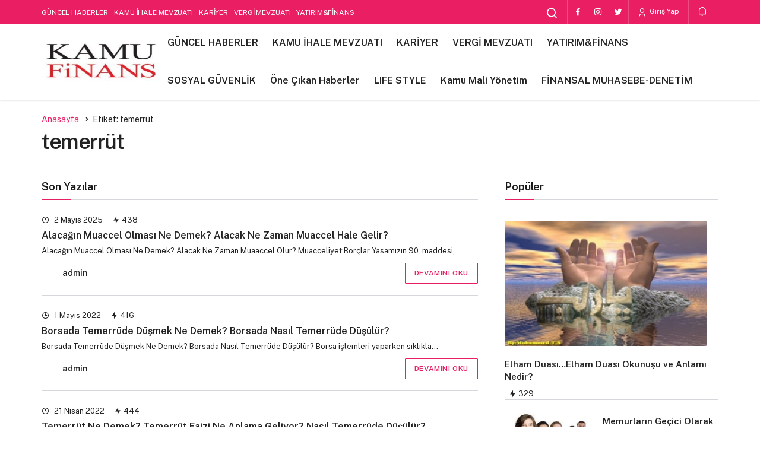

--- FILE ---
content_type: text/html; charset=UTF-8
request_url: https://www.kamufinans.com/tag/temerrut
body_size: 12090
content:
<!DOCTYPE html>
<html lang="tr" class="" >
<head>
	<link rel="profile" href="https://gmpg.org/xfn/11" />
	<link rel="pingback" href="https://www.kamufinans.com/xmlrpc.php" />
	<meta charset="UTF-8">
	<meta name="viewport" content="width=device-width, initial-scale=1, minimum-scale=1">

	<meta http-equiv="X-UA-Compatible" content="IE=edge">
		<meta name='robots' content='index, follow, max-image-preview:large, max-snippet:-1, max-video-preview:-1' />

		<!-- Preload Google Fonts for better performance -->
		<link rel="preconnect" href="https://fonts.googleapis.com">
		<link rel="preconnect" href="https://fonts.gstatic.com" crossorigin>
		<link rel="preload" href="https://fonts.googleapis.com/css2?family=Public+Sans:wght@400;500;600;700&display=swap" as="style" onload="this.onload=null;this.rel='stylesheet'">
		<noscript><link rel="stylesheet" href="https://fonts.googleapis.com/css2?family=Public+Sans:wght@400;500;600;700&display=swap"></noscript>

		
	<!-- This site is optimized with the Yoast SEO plugin v26.7 - https://yoast.com/wordpress/plugins/seo/ -->
	<title>temerrüt arşivleri - Kamunun Finans Haberleri Merkezi</title>
	<link rel="canonical" href="https://www.kamufinans.com/tag/temerrut" />
	<meta property="og:locale" content="tr_TR" />
	<meta property="og:type" content="article" />
	<meta property="og:title" content="temerrüt arşivleri - Kamunun Finans Haberleri Merkezi" />
	<meta property="og:url" content="https://www.kamufinans.com/tag/temerrut" />
	<meta property="og:site_name" content="Kamunun Finans Haberleri Merkezi" />
	<meta property="og:image" content="https://www.kamufinans.com/wp-content/uploads/2017/08/cropped-cropped-cropped-kamufinans-2.jpg" />
	<meta property="og:image:width" content="239" />
	<meta property="og:image:height" content="128" />
	<meta property="og:image:type" content="image/jpeg" />
	<meta name="twitter:card" content="summary_large_image" />
	<script type="application/ld+json" class="yoast-schema-graph">{"@context":"https://schema.org","@graph":[{"@type":"CollectionPage","@id":"https://www.kamufinans.com/tag/temerrut","url":"https://www.kamufinans.com/tag/temerrut","name":"temerrüt arşivleri - Kamunun Finans Haberleri Merkezi","isPartOf":{"@id":"https://www.kamufinans.com/#website"},"inLanguage":"tr"},{"@type":"WebSite","@id":"https://www.kamufinans.com/#website","url":"https://www.kamufinans.com/","name":"Kamu Finans","description":"Kamunun Finans Haberleri Merkezi","publisher":{"@id":"https://www.kamufinans.com/#organization"},"alternateName":"Kamufinans","potentialAction":[{"@type":"SearchAction","target":{"@type":"EntryPoint","urlTemplate":"https://www.kamufinans.com/?s={search_term_string}"},"query-input":{"@type":"PropertyValueSpecification","valueRequired":true,"valueName":"search_term_string"}}],"inLanguage":"tr"},{"@type":"Organization","@id":"https://www.kamufinans.com/#organization","name":"KamuFinans","url":"https://www.kamufinans.com/","logo":{"@type":"ImageObject","inLanguage":"tr","@id":"https://www.kamufinans.com/#/schema/logo/image/","url":"https://www.kamufinans.com/wp-content/uploads/2017/08/cropped-cropped-cropped-kamufinans-2.jpg","contentUrl":"https://www.kamufinans.com/wp-content/uploads/2017/08/cropped-cropped-cropped-kamufinans-2.jpg","width":239,"height":128,"caption":"KamuFinans"},"image":{"@id":"https://www.kamufinans.com/#/schema/logo/image/"},"sameAs":["https://www.facebook.com/Kamu-Finans-346926508803295/"]}]}</script>
	<!-- / Yoast SEO plugin. -->


<link rel='preload' as='font' href='https://www.kamufinans.com/wp-content/themes/geoit/assets/fonts/gi.woff?t=1642023351660' type='font/woff' crossorigin='anonymous' />
<link rel='preload' as='style' href='https://www.kamufinans.com/wp-content/themes/geoit/assets/css/front-end.min.css' />
<link rel='preload' as='image' href='https://www.kamufinans.com/wp-content/uploads/2017/08/cropped-cropped-cropped-kamufinans-2.jpg' />
<link rel='dns-prefetch' href='//stats.wp.com' />
<link rel='dns-prefetch' href='//s.gravatar.com' />
<link rel='dns-prefetch' href='//fonts.googleapis.com' />
<link rel='dns-prefetch' href='//fonts.gstatic.com' />
<link rel='dns-prefetch' href='//cdnjs.cloudflare.com' />
<link rel='dns-prefetch' href='//www.google-analytics.com' />
<link rel="alternate" type="application/rss+xml" title="Kamunun Finans Haberleri Merkezi &raquo; akışı" href="https://www.kamufinans.com/feed" />
<link rel="alternate" type="application/rss+xml" title="Kamunun Finans Haberleri Merkezi &raquo; yorum akışı" href="https://www.kamufinans.com/comments/feed" />
<link rel="alternate" type="application/rss+xml" title="Kamunun Finans Haberleri Merkezi &raquo; temerrüt etiket akışı" href="https://www.kamufinans.com/tag/temerrut/feed" />
<style id='wp-img-auto-sizes-contain-inline-css'>
img:is([sizes=auto i],[sizes^="auto," i]){contain-intrinsic-size:3000px 1500px}
/*# sourceURL=wp-img-auto-sizes-contain-inline-css */
</style>

<link rel='stylesheet' id='mediaelement-css' href='https://www.kamufinans.com/wp-includes/js/mediaelement/mediaelementplayer-legacy.min.css' media='all' />
<link rel='stylesheet' id='wp-mediaelement-css' href='https://www.kamufinans.com/wp-includes/js/mediaelement/wp-mediaelement.min.css' media='all' />
<style id='jetpack-sharing-buttons-style-inline-css'>
.jetpack-sharing-buttons__services-list{display:flex;flex-direction:row;flex-wrap:wrap;gap:0;list-style-type:none;margin:5px;padding:0}.jetpack-sharing-buttons__services-list.has-small-icon-size{font-size:12px}.jetpack-sharing-buttons__services-list.has-normal-icon-size{font-size:16px}.jetpack-sharing-buttons__services-list.has-large-icon-size{font-size:24px}.jetpack-sharing-buttons__services-list.has-huge-icon-size{font-size:36px}@media print{.jetpack-sharing-buttons__services-list{display:none!important}}.editor-styles-wrapper .wp-block-jetpack-sharing-buttons{gap:0;padding-inline-start:0}ul.jetpack-sharing-buttons__services-list.has-background{padding:1.25em 2.375em}
/*# sourceURL=https://www.kamufinans.com/wp-content/plugins/jetpack/_inc/blocks/sharing-buttons/view.css */
</style>
<link rel='stylesheet' id='gn-frontend-gnfollow-style-css' href='https://www.kamufinans.com/wp-content/plugins/gn-publisher/assets/css/gn-frontend-gnfollow.min.css' media='all' />
<link rel='stylesheet' id='geoit-front-end-css' href='https://www.kamufinans.com/wp-content/themes/geoit/assets/css/front-end.min.css' media='all' />
<style id='geoit-front-end-inline-css'>
 #wrapper{min-height:100vh;display:flex;flex-direction:column;overflow:hidden;overflow:clip}#inner-wrap{flex:1 0 auto}:root, .dark-mode{--theme_shadow:none;--dark3:transparent !important;--dark2:transparent !important}.widget, .kan_vc_block, #tab-menu .tabs, .tab_menu_comments, .register-frontend, .blog-big-group, .carousel__item, .carousel__image, .box-sd, .post-list-group, .masonry, .content__post, #load-more-posts-button-wrapper, .woocommerce ul.products li.product, .woocommerce-page ul.products li.product, .carousel-style-1-c, .geo-author-profile-widget-inner, .content__recent-posts--group .uck-card, .geoit-comments-show button, #footer, .content__title .uckan-btn, .kan_wrapper .widget .widgettitle, .geo_homepage_1col .col-1,.page_description, .geoit-block-flat, .geo_post-submit-left,.geo_post-submit-right, .geo_post-submit-full, .geo_users_list, .geoit-block-flat.geoit_author_box, .content_post_add{background-color:transparent}.col-group .uck-card--col_right{border:0 !important;padding:20px 20px 0 !important}.slider-style-5 .carousel__item, #load-more-posts-button-wrapper{border:0}.geo-author-profile-widget-inner, .kqa-load-more{margin:0}#footer.light-mode{border-top:1px solid var(--theme_border2)}.uck-card-grid3{border-top:0;padding:20px !important}.kqa_block, .sidebar .widget-social-accounts, .content .widget-social-accounts{padding:0 !important}.col-1 .uck-card--col_top, .sidebar .geo__item, .kan_vc_sidebar .geo__item, .kan_col_1e3 .geo__item, .kqa-page{padding-top:0 !important}.masonry .uck-card, .uck-card--col_left{padding-bottom:0}.uck-card-big{padding-left:0;padding-right:0;padding-bottom:0}.uck-card-timeline-right{width:calc(100% - 100px);margin-left:100px}.masonry, .uckan-card-big{width:auto;padding:0;margin-left:-15px;margin-right:-15px}.kan_col_1e3 .uckan-card-big{margin:15px 0 0}.sidebar .slider-style-2 .carousel__content, .kan_vc_block.kan_col_1e3 .carousel__content{left:2em;right:2em}@media (max-width:768px){.carousel-style-1-da .kan_col_item{padding-left:0;padding-right:0}}.woocommerce ul.products li.product, .woocommerce-page ul.products li.product, .kqa-page, .widget ul.products, .sidebar .geo__item, .kan_vc_sidebar .geo__item, .kan_col_1e3 .geo__item, .carousel-style-1-e .uck-card--content, .slider-style-5 .carousel__content, .navigation.pagination, .col-group .uck-card--col_right, .widget-homepage .geo__item, .col-1 .uck-card--col_top, .mailchimp_subsribe, .uck-card-list, .block_title_style-2 .uckan-btn, .block_title_style-3 .uckan-btn, .widget>*, .uck-card--col_right, .geoit_has-login, .content-header-meta, .content__post--article, .single-post #content .mailchimp_subsribe, .geoit_author_box_content, .page_description, .widget > ul > li, .widget_display_stats dt, .content__post--top, .geo-author-profile-widget-inner, .geoit-dashboard-card{padding-left:0 !important;padding-right:0 !important}.uck-card--col_left, .uck-card--col_right2 .uck-card--content{padding-left:0 !important}@media (min-width:768px){.content--page, .content__single, .slider-style-5 .carousel__content{padding-right:2em !important}}.geoit-profile-card{border:1px solid var(--theme_border2)}.content__title .uckan-btn:before, .kan_wrapper .widget .widgettitle:before, .footer__title .headline:before{left:0}.content__title .uckan-btn, .kan_wrapper .widget .widgettitle{padding-left:20px}:root{--theme_radius:1px;--theme_radius2:1px}.geo_homepage_1col{overflow:unset;border-radius:0 !important}:root{--theme_font:Public Sans, sans-serif;--theme_font_2:Public Sans, sans-serif}:root{--theme_color:#e91e63}.widget .content__title .uckan-btn, .kan_vc_block .content__title .uckan-btn, .kan_wrapper.wpb_wrapper .content__title .uckan-btn, .kan_wrapper .widget .widgettitle, #tab-menu .tabs, .content__recent-posts--group .content__title .uckan-btn{font-size:18px;text-transform:none}.header__top .geo-switch-button{margin:auto 1em}.header__top, .header__top .header__top--left, .header__top .ticker, .header__top .header__top--right, .header-one .geo-header-line{height:40px !important}.header__top, .header__top .header__top--left, .header__top .ticker, .header__top .header__top--right{line-height:40px !important}.header__bottom--menu .header__bottom--link{font-size:16px;text-transform:none}.header__bottom--menu .sub-menu li a{color:#000000 !important}.header__bottom .sub-menu .menu-item svg{fill:#000000 !important}.header__bottom--menu .sub-menu li a.current-menu-item{color:#000000 !important}.header__bottom .sub-menu .menu-item svg{fill:#000000 !important}.header__bottom--menu .sub-menu li:hover a{color:#000000 !important}.header__bottom .sub-menu .menu-item svg{fill:#000000 !important}@media screen and (min-width:768px){.content .carousel__content .headline,.widget>ul>li,.uck-card-grid4 .headline, .uck-card .headline,.vc_grid-item h4, .content .kqa-question-list-item .headline a,.headline, .kqa-question-list-content .headline, .widget .uck-card--col_right .headline, .uck-card-big .headline, .uck-card-list.uck-card .headline, .kan_col_3e3 .uck-card--col_right .headline, .kan_col_1e3 .uck-card--col_right .headline{font-size:16px}}@media screen and (min-width:768px){.sidebar .headline, .sidebar .widget>ul>li,.kan_vc_sidebar .headline, .kan_vc_sidebar ul>li, .sidebar .kqa-question-list-content .headline, .sidebar .carousel__content .headline,.sidebar .kqa-question-list-item .headline a, .kan_vc_sidebar .vc_grid-item h4, .sidebar .uck-card--col_right .headline, .sidebar .uck-card--col_right .headline, .sidebar .geoit-popular-post-content .headline, .kan_vc_sidebar .geoit-popular-post-content .headline{font-size:15px}}
/*# sourceURL=geoit-front-end-inline-css */
</style>
<link rel='stylesheet' id='geoit-vc-css' href='https://www.kamufinans.com/wp-content/themes/geoit/assets/css/geoit-builder.min.css' media='all' />
<link rel='stylesheet' id='elementor-frontend-css' href='https://www.kamufinans.com/wp-content/plugins/elementor/assets/css/frontend.min.css' media='all' />
<link rel='stylesheet' id='elementor-post-2945503-css' href='https://www.kamufinans.com/wp-content/uploads/elementor/css/post-2945503.css' media='all' />
<link rel='stylesheet' id='font-awesome-css' href='https://www.kamufinans.com/wp-content/plugins/elementor/assets/lib/font-awesome/css/font-awesome.min.css' media='all' />
<link rel='stylesheet' id='elementor-post-893-css' href='https://www.kamufinans.com/wp-content/uploads/elementor/css/post-893.css' media='all' />
<script src="https://www.kamufinans.com/wp-includes/js/jquery/jquery.min.js" id="jquery-core-js"></script>
<script></script><link rel="https://api.w.org/" href="https://www.kamufinans.com/wp-json/" /><link rel="alternate" title="JSON" type="application/json" href="https://www.kamufinans.com/wp-json/wp/v2/tags/6820" /><meta name="generator" content="WordPress 6.9" />
	<style>img#wpstats{display:none}</style>
		 <meta name="description" content="Kamunun Finans Haberleri Merkezi" />				<script id="geoit-archive-schema" type='application/ld+json'>{"@context":"http:\/\/schema.org","@type":"WebPage","description":"","url":"https:\/\/www.kamufinans.com\/alacagin-muaccel-olmasi-ne-demek-alacak-ne-zaman-muaccel-hale-gelir","name":"temerr\u00fct","publisher":{"@type":"Organization","url":"https:\/\/www.kamufinans.com","name":"Kamunun Finans Haberleri Merkezi","logo":{"@type":"ImageObject","url":"https:\/\/www.kamufinans.com\/wp-content\/uploads\/2017\/08\/cropped-cropped-cropped-kamufinans-2.jpg"}}}</script>
						<script type="text/javascript">
				try{if('undefined'!=typeof localStorage){var skin=localStorage.getItem('geoit_skin'),html=document.getElementsByTagName('html')[0].classList;if(skin=='dark'){html.add('dark-mode')}else if(skin=='light'){html.remove('dark-mode')}}}catch(e){console.log(e)}
			</script>
			<meta name="theme-color" content="#e91e63" /><meta name="generator" content="Elementor 3.34.1; features: e_font_icon_svg, additional_custom_breakpoints; settings: css_print_method-external, google_font-enabled, font_display-auto">
			<style>
				.e-con.e-parent:nth-of-type(n+4):not(.e-lazyloaded):not(.e-no-lazyload),
				.e-con.e-parent:nth-of-type(n+4):not(.e-lazyloaded):not(.e-no-lazyload) * {
					background-image: none !important;
				}
				@media screen and (max-height: 1024px) {
					.e-con.e-parent:nth-of-type(n+3):not(.e-lazyloaded):not(.e-no-lazyload),
					.e-con.e-parent:nth-of-type(n+3):not(.e-lazyloaded):not(.e-no-lazyload) * {
						background-image: none !important;
					}
				}
				@media screen and (max-height: 640px) {
					.e-con.e-parent:nth-of-type(n+2):not(.e-lazyloaded):not(.e-no-lazyload),
					.e-con.e-parent:nth-of-type(n+2):not(.e-lazyloaded):not(.e-no-lazyload) * {
						background-image: none !important;
					}
				}
			</style>
			<meta name="generator" content="Powered by WPBakery Page Builder - drag and drop page builder for WordPress."/>
<script id="geoit-schema-breadcrumb" type="application/ld+json">{"@context":"http:\/\/schema.org","@type":"BreadcrumbList","id":"https:\/\/www.kamufinans.com\/tag\/temerrut#breadcrumb","itemListElement":[{"@type":"ListItem","position":1,"item":{"@id":"https:\/\/www.kamufinans.com","name":"Anasayfa"}},{"@type":"ListItem","position":2,"item":{"@id":"https:\/\/www.kamufinans.com\/tag\/temerrut","name":"temerr\u00fct"}}]}</script><link rel="icon" href="https://www.kamufinans.com/wp-content/uploads/2017/08/cropped-kamufinans-1-32x32.jpg" sizes="32x32" />
<link rel="icon" href="https://www.kamufinans.com/wp-content/uploads/2017/08/cropped-kamufinans-1-192x192.jpg" sizes="192x192" />
<link rel="apple-touch-icon" href="https://www.kamufinans.com/wp-content/uploads/2017/08/cropped-kamufinans-1-180x180.jpg" />
<meta name="msapplication-TileImage" content="https://www.kamufinans.com/wp-content/uploads/2017/08/cropped-kamufinans-1-270x270.jpg" />
<link rel='preload' href='https://www.kamufinans.com/wp-content/themes/geoit/assets/css/geoit-helpers.min.css' as='style' onload='this.onload=null;this.rel="stylesheet"' />
<noscript><link rel='stylesheet' id='geoit-helperscss' href='https://www.kamufinans.com/wp-content/themes/geoit/assets/css/geoit-helpers.min.css' type='text/css' media='all' /></noscript>
<link rel='preload' href='https://www.kamufinans.com/wp-content/themes/geoit/assets/css/geoit-dark.min.css' as='style' onload='this.onload=null;this.rel="stylesheet"' />
<noscript><link rel='stylesheet' id='geoit-darkcss' href='https://www.kamufinans.com/wp-content/themes/geoit/assets/css/geoit-dark.min.css' type='text/css' media='all' /></noscript>
<noscript><style> .wpb_animate_when_almost_visible { opacity: 1; }</style></noscript></head>
<body class="archive tag tag-temerrut tag-6820 wp-theme-geoit infinite-enable sidebar-mobile-disable overlay-enable lazyload-enable  geoit-block-flat wpb-js-composer js-comp-ver-8.2 vc_responsive elementor-default elementor-kit-2945503">
	<div id="wrapper" class="site">
	
<script type="text/javascript" id="bbp-swap-no-js-body-class">
	document.body.className = document.body.className.replace( 'bbp-no-js', 'bbp-js' );
</script>

<header id="header" class="header-one">
			<div class="header__top">
			<div class="container">
				<div class="header__row">
					<div class="header__top--left">
													<div class="menu-top-bar-menu-container"><ul id="menu-top-bar-menu" class="geo-top-menu"><li id="menu-item-2945018" class="menu-item menu-item-type-taxonomy menu-item-object-category menu-item-2945018"><a href="https://www.kamufinans.com/category/guncel-haberler">GÜNCEL HABERLER</a></li>
<li id="menu-item-2945019" class="menu-item menu-item-type-taxonomy menu-item-object-category menu-item-2945019"><a href="https://www.kamufinans.com/category/kamu-ihale-mevzuati">KAMU İHALE MEVZUATI</a></li>
<li id="menu-item-2945021" class="menu-item menu-item-type-taxonomy menu-item-object-category menu-item-2945021"><a href="https://www.kamufinans.com/category/kariyer">KARİYER</a></li>
<li id="menu-item-2945023" class="menu-item menu-item-type-taxonomy menu-item-object-category menu-item-2945023"><a href="https://www.kamufinans.com/category/vergi-mevzuati">VERGİ MEVZUATI</a></li>
<li id="menu-item-2945024" class="menu-item menu-item-type-taxonomy menu-item-object-category menu-item-2945024"><a href="https://www.kamufinans.com/category/yatirim-finans">YATIRIM&amp;FİNANS</a></li>
<li id="menu-item-2945025" class="menu-item menu-item-type-taxonomy menu-item-object-category menu-item-2945025"><a href="https://www.kamufinans.com/category/sosyal-guvenlik">SOSYAL GÜVENLİK</a></li>
<li id="menu-item-2945061" class="menu-item menu-item-type-taxonomy menu-item-object-category menu-item-2945061"><a href="https://www.kamufinans.com/category/one-cikan-haberler">Öne Çıkan Haberler</a></li>
<li id="menu-item-2945062" class="menu-item menu-item-type-taxonomy menu-item-object-category menu-item-2945062"><a href="https://www.kamufinans.com/category/life-style">LIFE STYLE</a></li>
<li id="menu-item-2945063" class="menu-item menu-item-type-taxonomy menu-item-object-category menu-item-2945063"><a href="https://www.kamufinans.com/category/maliye-mevzuati/kamu-mali-yonetimi">Kamu Mali Yönetim</a></li>
<li id="menu-item-2945064" class="menu-item menu-item-type-taxonomy menu-item-object-category menu-item-2945064"><a href="https://www.kamufinans.com/category/finansal-muhasebe-denetim">FİNANSAL MUHASEBE-DENETİM</a></li>
</ul></div>											</div>
					<div class="header__top--right">
																		<div class="header__search">
							<button class="header__search--icon" tabindex="0" aria-label="Arama Yap"><i class="gi gi-search"></i></button>
						</div>
												<div class="header__search--form">
							<form method="get" action="https://www.kamufinans.com/">
								<input data-style="row" id="kan-ajax-search" autofocus id="searchInput" name="s" placeholder="Aradığınız kelimeyi bu alana girin.." type="text">
								<label for="searchInput" class="sr-only">Arama Yap</label>
								<button type="submit" class="search-submit" aria-label="Ara"><div id="kan-loader"><i class="gi gi-search"></i></div></button>
							</form>
						</div>
						<div class="header__top--social"><ul><li><a rel="nofollow" title="Facebook" href="#" ><i class="gi gi-facebook"  aria-hidden="true"></i></a></li><li><a rel="nofollow" title="Instagram" href="#" ><i class="gi gi-instagram"  aria-hidden="true"></i></a></li><li><a rel="nofollow" title="Twitter" href="#" ><i class="gi gi-twitter"  aria-hidden="true"></i></a></li></ul></div>																		<button data-toggle="geoit-login" class="uckan_login-button" aria-label="Giriş Yap"><i aria-hidden="true" class="gi gi-user"></i> Giriş Yap</button>						<div class="header__notification" ><button data-user-id="0" data-new-count="0" data-toggle="header__notification" tabindex="0"  class="notification-button" aria-label="Bildirimler (0)."><i class="gi gi-bell"></i></button><div id="header__notification" class="geo-notification"><div class="geo-notification-header">Bildirimler<span class="pull-right"></span></div><ul class="geo-notification-content modern-scroll"><li>Bildiriminiz bulunmamaktadır.</li></ul></div></div>					</div>
				</div>
			</div>
		</div>
		<div class="header___bottom">
	<div class="header__bottom headroom">
		<div class="container">
			<div class="header__row">
				<div class="header__logo header__logo--left">
					<a href="https://www.kamufinans.com/" title="Kamunun Finans Haberleri Merkezi"><img class="geoit-logo-img" width="200" height="64" src="https://www.kamufinans.com/wp-content/uploads/2017/08/cropped-cropped-cropped-kamufinans-2.jpg" alt="Kamunun Finans Haberleri Merkezi" title="Kamunun Finans Haberleri Merkezi" /></a>				</div>
				<div class="uck-layout-spacer"></div>
								<button data-toggle="geo_mobil_menu" class="mobile-menu-icon" aria-label="Menü"><i class="gi gi-bars"></i></button>
				<nav class="header__bottom--menu">
											<div class="menu-top-bar-menu-container"><ul id="menu-top-bar-menu-1" class="geo-menu"><li><a href="https://www.kamufinans.com/category/guncel-haberler"  class="header__bottom--link menu-item menu-item-type-taxonomy menu-item-object-category">GÜNCEL HABERLER</a></li>
<li><a href="https://www.kamufinans.com/category/kamu-ihale-mevzuati"  class="header__bottom--link menu-item menu-item-type-taxonomy menu-item-object-category">KAMU İHALE MEVZUATI</a></li>
<li><a href="https://www.kamufinans.com/category/kariyer"  class="header__bottom--link menu-item menu-item-type-taxonomy menu-item-object-category">KARİYER</a></li>
<li><a href="https://www.kamufinans.com/category/vergi-mevzuati"  class="header__bottom--link menu-item menu-item-type-taxonomy menu-item-object-category">VERGİ MEVZUATI</a></li>
<li><a href="https://www.kamufinans.com/category/yatirim-finans"  class="header__bottom--link menu-item menu-item-type-taxonomy menu-item-object-category">YATIRIM&amp;FİNANS</a></li>
<li><a href="https://www.kamufinans.com/category/sosyal-guvenlik"  class="header__bottom--link menu-item menu-item-type-taxonomy menu-item-object-category">SOSYAL GÜVENLİK</a></li>
<li><a href="https://www.kamufinans.com/category/one-cikan-haberler"  class="header__bottom--link menu-item menu-item-type-taxonomy menu-item-object-category">Öne Çıkan Haberler</a></li>
<li><a href="https://www.kamufinans.com/category/life-style"  class="header__bottom--link menu-item menu-item-type-taxonomy menu-item-object-category">LIFE STYLE</a></li>
<li><a href="https://www.kamufinans.com/category/maliye-mevzuati/kamu-mali-yonetimi"  class="header__bottom--link menu-item menu-item-type-taxonomy menu-item-object-category">Kamu Mali Yönetim</a></li>
<li><a href="https://www.kamufinans.com/category/finansal-muhasebe-denetim"  class="header__bottom--link menu-item menu-item-type-taxonomy menu-item-object-category">FİNANSAL MUHASEBE-DENETİM</a></li>
</ul></div>									</nav>
			</div>
		</div>
	</div>
	</div>
	</header>	<div class="kan-header-mobile ">
		<div class="kan-header-mobile-wrapper headroom kan-header-mobile-layout-1 kan-header-mobile-skin-dark">
			<div class="container">
				<div class="row">
					<div class="header-mobile-left">
						<button data-toggle="geo_mobil_menu" class="mobile-menu-icon" aria-label="Menü"><i class="gi gi-bars"></i></button>
											</div>
					<div class="header-mobile-center">
						<a href="https://www.kamufinans.com/" title="Kamunun Finans Haberleri Merkezi"><img src="https://www.kamufinans.com/wp-content/uploads/2014/12/cropped-cropped-kamu-finans-logo.png" alt="Kamunun Finans Haberleri Merkezi" title="Kamunun Finans Haberleri Merkezi" /></a>					</div>
					<div class="header-mobile-right">
													<div class="header__search" tabindex="0" >
								<button class="header__search--icon" aria-label="Arama Yap"><i class="gi gi-search"></i></button>
							</div>
							<div class="header__search--form">
								<form method="get" action="https://www.kamufinans.com/">
									<input data-style="row" id="kan-ajax-search" autofocus id="searchInput" name="s" placeholder="Aradığınız kelimeyi bu alana girin.." type="text">
									<button type="submit" class="search-submit" aria-label="Ara"><div id="kan-loader"><i class="gi gi-search"></i></div></button>
								</form>
							</div>
												
						<div class="header__notification" ><button data-user-id="0" data-new-count="0" data-toggle="header__notification" tabindex="0"  class="notification-button" aria-label="Bildirimler (0)."><i class="gi gi-bell"></i></button><div id="header__notification" class="geo-notification"><div class="geo-notification-header">Bildirimler<span class="pull-right"></span></div><ul class="geo-notification-content modern-scroll"><li>Bildiriminiz bulunmamaktadır.</li></ul></div></div>											</div>
				</div>
			</div>
		</div>
			</div>

	<div id="inner-wrap" class="wrap">	
	
		<div id="page-header" class="container"><ol class="geo_breadcrumb"><li class="root"><a href="https://www.kamufinans.com/"><span>Anasayfa</span></a></li><li class="current"><span>Etiket: temerrüt</span></li></ol><h1>temerrüt</h1></div><main class="uck-layout__content" role="main">
	<div class="page__content">
		<div class="container">
			<div class="row">
				<div class="content content--page col-md-8">
					<div class="content__recent-posts--group">

						<div class="content__title block_title_style-3"><h2 class="uckan-btn">Son Yazılar</h2></div>									<div class="post-list-group" geoit-data-load-more>
				<article class="uck-card uck-card-list">
		<div class="uck-card--content">
					<div class="uck-card-top">
								<div class="d-inline">
					<span class="date"><i class="gi gi-clock-o"></i> 2 Mayıs 2025</span> 					<span class="post-views"><i class="gi gi-bolt"></i> 438</span>				</div>
			</div>
				<h3 class="headline"><a href="https://www.kamufinans.com/alacagin-muaccel-olmasi-ne-demek-alacak-ne-zaman-muaccel-hale-gelir" rel="bookmark">Alacağın Muaccel Olması Ne Demek? Alacak Ne Zaman Muaccel Hale Gelir?</a></h3>		<p>  Alacağın Muaccel Olması Ne Demek? Alacak Ne Zaman Muaaccel Olur? Muacceliyet:Borçlar Yasamızın 90. maddesi,&hellip;</p>		
					<div class="uck-card--meta">
								<div class="uck-card--left">
					<span class="entry_author"><img alt='' src='[data-uri]' data-src='https://secure.gravatar.com/avatar/73e92b50dcf5be5f9317bb6cf8cc53fa22c530063d374db4396bec0cf2a442b1?s=25&#038;d=blank&#038;r=g' data-srcset='https://secure.gravatar.com/avatar/73e92b50dcf5be5f9317bb6cf8cc53fa22c530063d374db4396bec0cf2a442b1?s=50&#038;d=blank&#038;r=g 2x' class='geo-lazy avatar avatar-25 photo' height='25' width='25' decoding='async'/><a title="admin" href="https://www.kamufinans.com/author/hiynet-2">admin</a></span>
				</div>
								<div class="uck-card--right">
										<a class="geoit_read_more_88" href='https://www.kamufinans.com/alacagin-muaccel-olmasi-ne-demek-alacak-ne-zaman-muaccel-hale-gelir' title='Alacağın Muaccel Olması Ne Demek? Alacak Ne Zaman Muaccel Hale Gelir?'>Devamını Oku</a>
									</div>
			</div>
			</div>
</article>
<article class="uck-card uck-card-list">
		<div class="uck-card--content">
					<div class="uck-card-top">
								<div class="d-inline">
					<span class="date"><i class="gi gi-clock-o"></i> 1 Mayıs 2022</span> 					<span class="post-views"><i class="gi gi-bolt"></i> 416</span>				</div>
			</div>
				<h3 class="headline"><a href="https://www.kamufinans.com/borsada-temerrude-dusmek-ne-demek-borsada-nasil-temerrude-dusulur" rel="bookmark">Borsada Temerrüde Düşmek Ne Demek? Borsada Nasıl Temerrüde Düşülür?</a></h3>		<p>    Borsada Temerrüde Düşmek Ne Demek? Borsada Nasıl Temerrüde Düşülür? Borsa işlemleri yaparken sıklıkla&hellip;</p>		
					<div class="uck-card--meta">
								<div class="uck-card--left">
					<span class="entry_author"><img alt='' src='[data-uri]' data-src='https://secure.gravatar.com/avatar/73e92b50dcf5be5f9317bb6cf8cc53fa22c530063d374db4396bec0cf2a442b1?s=25&#038;d=blank&#038;r=g' data-srcset='https://secure.gravatar.com/avatar/73e92b50dcf5be5f9317bb6cf8cc53fa22c530063d374db4396bec0cf2a442b1?s=50&#038;d=blank&#038;r=g 2x' class='geo-lazy avatar avatar-25 photo' height='25' width='25' decoding='async'/><a title="admin" href="https://www.kamufinans.com/author/hiynet-2">admin</a></span>
				</div>
								<div class="uck-card--right">
										<a class="geoit_read_more_6092" href='https://www.kamufinans.com/borsada-temerrude-dusmek-ne-demek-borsada-nasil-temerrude-dusulur' title='Borsada Temerrüde Düşmek Ne Demek? Borsada Nasıl Temerrüde Düşülür?'>Devamını Oku</a>
									</div>
			</div>
			</div>
</article>
<article class="uck-card uck-card-list">
		<div class="uck-card--content">
					<div class="uck-card-top">
								<div class="d-inline">
					<span class="date"><i class="gi gi-clock-o"></i> 21 Nisan 2022</span> 					<span class="post-views"><i class="gi gi-bolt"></i> 444</span>				</div>
			</div>
				<h3 class="headline"><a href="https://www.kamufinans.com/temerrut-ne-demek-temerrut-faizi-ne-anlama-geliyor-nasil-temerrude-dusulur" rel="bookmark">Temerrüt Ne Demek? Temerrüt Faizi Ne Anlama Geliyor? Nasıl Temerrüde Düşülür?</a></h3>		<p>      Temerrüt Ne Demek? Temerrüt Ne Anlama Geliyor? Nasıl Temerrüde Düşülür? TEMERRÜT NEDİR?&hellip;</p>		
					<div class="uck-card--meta">
								<div class="uck-card--left">
					<span class="entry_author"><img alt='' src='[data-uri]' data-src='https://secure.gravatar.com/avatar/73e92b50dcf5be5f9317bb6cf8cc53fa22c530063d374db4396bec0cf2a442b1?s=25&#038;d=blank&#038;r=g' data-srcset='https://secure.gravatar.com/avatar/73e92b50dcf5be5f9317bb6cf8cc53fa22c530063d374db4396bec0cf2a442b1?s=50&#038;d=blank&#038;r=g 2x' class='geo-lazy avatar avatar-25 photo' height='25' width='25' decoding='async'/><a title="admin" href="https://www.kamufinans.com/author/hiynet-2">admin</a></span>
				</div>
								<div class="uck-card--right">
										<a class="geoit_read_more_88" href='https://www.kamufinans.com/temerrut-ne-demek-temerrut-faizi-ne-anlama-geliyor-nasil-temerrude-dusulur' title='Temerrüt Ne Demek? Temerrüt Faizi Ne Anlama Geliyor? Nasıl Temerrüde Düşülür?'>Devamını Oku</a>
									</div>
			</div>
			</div>
</article>
			</div>
										
						
					</div>
				</div>
				
<div class="sidebar col-md-4" role="complementary">
		<aside id="geoit_posts_widget_base-2" class="widget widget-0 geoit_posts_widget kan_col_auto kan_vc_block kan_vc_posts kan_post_block_1"><div class="content__title block_title_style-3"><h3 class="uckan-btn">Popüler</h3></div>
  <div class="uck-card col-posts">
              <div class="uck-card--col_left">
        			<div class="uck-card--image">
						<a href='https://www.kamufinans.com/elham-duasi-elham-duasi-okunusu-ve-anlami-nedir' title='Elham Duası&#8230;Elham Duası Okunuşu ve Anlamı Nedir?'>
				<img fetchpriority="high" fetchpriority="high" width="600" height="372" src="[data-uri]" class="attachment-geo-medium size-geo-medium geo-lazy wp-post-image" alt="Dua-1" decoding="async" data-src="https://www.kamufinans.com/wp-content/uploads/2019/03/Dua-1-1.jpg" />			</a>
			<button class="jm-post-like jm-post-like-46799" data-nonce="921a0b0b80" data-post-id="46799" data-iscomment="0" title="Favorilerime Ekle" aria-label="Favorilerime Ekle"><i class="gi gi-bookmark-o"></i><span class="geo-like-count" ></span><span id="geo-like-loader"></span></button>			  
									
		</div>
	          
                              <div class="uck-card--content">
                    <h3 class="headline truncate truncate-3x" ><a href="https://www.kamufinans.com/elham-duasi-elham-duasi-okunusu-ve-anlami-nedir" rel="bookmark">Elham Duası&#8230;Elham Duası Okunuşu ve Anlamı Nedir?</a></h3>          		   
		<span class="post-views"><i class="gi gi-bolt"></i> 329</span>			  
				        </div>
      </div>
      <div class="col-group">
    
                  <div class="uck-card--col_right">
        			<div class="uck-card--image">
						<a href='https://www.kamufinans.com/memurlarin-gecici-olarak-gorevlendirilmesi-ve-ozellik-gosteren-durumlar' title='Memurların Geçici Olarak Görevlendirilmesi ve Özellik Gösteren Durumlar'>
				<img width="220" height="146" src="[data-uri]" class="attachment-geo-medium size-geo-medium geo-lazy wp-post-image" alt="personel-10" decoding="async" data-src="https://www.kamufinans.com/wp-content/uploads/2016/02/personel-10.jpg" />			</a>
			<button class="jm-post-like jm-post-like-6320" data-nonce="921a0b0b80" data-post-id="6320" data-iscomment="0" title="Favorilerime Ekle" aria-label="Favorilerime Ekle"><i class="gi gi-bookmark-o"></i><span class="geo-like-count" ></span><span id="geo-like-loader"></span></button>			  
									
		</div>
	        <div class="uck-card--content">
                    <h3 class="headline truncate truncate-3x" ><a href="https://www.kamufinans.com/memurlarin-gecici-olarak-gorevlendirilmesi-ve-ozellik-gosteren-durumlar" rel="bookmark">Memurların Geçici Olarak Görevlendirilmesi ve Özellik Gösteren Durumlar</a></h3>          		   
		<span class="post-views"><i class="gi gi-bolt"></i> 294</span>			  
				        </div>
      </div>
    
                  <div class="uck-card--col_right">
        			<div class="uck-card--image">
						<a href='https://www.kamufinans.com/joint-venture-ortak-girisim-sozlesmeleri-ve-turk-mevzuatindaki-durumu' title='JOINT VENTURE (ORTAK GİRİŞİM) SÖZLEŞMELERİ VE TÜRK MEVZUATINDAKİ DURUMU'>
				<img loading="lazy" loading="lazy" width="285" height="177" src="[data-uri]" class="attachment-geo-medium size-geo-medium geo-lazy wp-post-image" alt="borsa-4" decoding="async" data-src="https://www.kamufinans.com/wp-content/uploads/2015/11/borsa-4.jpg" />			</a>
			<button class="jm-post-like jm-post-like-3221" data-nonce="921a0b0b80" data-post-id="3221" data-iscomment="0" title="Favorilerime Ekle" aria-label="Favorilerime Ekle"><i class="gi gi-bookmark-o"></i><span class="geo-like-count" ></span><span id="geo-like-loader"></span></button>			  
									
		</div>
	        <div class="uck-card--content">
                    <h3 class="headline truncate truncate-3x" ><a href="https://www.kamufinans.com/joint-venture-ortak-girisim-sozlesmeleri-ve-turk-mevzuatindaki-durumu" rel="bookmark">JOINT VENTURE (ORTAK GİRİŞİM) SÖZLEŞMELERİ VE TÜRK MEVZUATINDAKİ DURUMU</a></h3>          		   
		<span class="post-views"><i class="gi gi-bolt"></i> 284</span>			  
				        </div>
      </div>
    
                  <div class="uck-card--col_right">
        			<div class="uck-card--image">
						<a href='https://www.kamufinans.com/is-bulma-duasi-en-guzel-is-bulma-dualari-denenmis-is-bulma-dualari' title='İş Bulma Duası&#8230;En Güzel İş Bulma Duaları&#8230;.Denenmiş İş Bulma Duaları'>
				<img loading="lazy" loading="lazy" width="600" height="372" src="[data-uri]" class="attachment-geo-medium size-geo-medium geo-lazy wp-post-image" alt="Dua-3" decoding="async" data-src="https://www.kamufinans.com/wp-content/uploads/2019/03/Dua-3-1.jpg" />			</a>
			<button class="jm-post-like jm-post-like-46789" data-nonce="921a0b0b80" data-post-id="46789" data-iscomment="0" title="Favorilerime Ekle" aria-label="Favorilerime Ekle"><i class="gi gi-bookmark-o"></i><span class="geo-like-count" ></span><span id="geo-like-loader"></span></button>			  
									
		</div>
	        <div class="uck-card--content">
                    <h3 class="headline truncate truncate-3x" ><a href="https://www.kamufinans.com/is-bulma-duasi-en-guzel-is-bulma-dualari-denenmis-is-bulma-dualari" rel="bookmark">İş Bulma Duası&#8230;En Güzel İş Bulma Duaları&#8230;.Denenmiş İş Bulma Duaları</a></h3>          		   
		<span class="post-views"><i class="gi gi-bolt"></i> 269</span>			  
				        </div>
      </div>
    
                  <div class="uck-card--col_right">
        	        <div class="uck-card--content">
                    <h3 class="headline truncate truncate-3x" ><a href="https://www.kamufinans.com/tutuklanan-isci-isten-cikarilir-mi" rel="bookmark">Tutuklanan işçi işten çıkarılır mı?</a></h3>          		   
		<span class="post-views"><i class="gi gi-bolt"></i> 265</span>			  
				        </div>
      </div>
    
            </div>
  </div>
</aside><aside id="bbp_topics_widget-2" class="widget widget-0 widget_display_topics"><div class="content__title block_title_style-3"><div class="uckan-btn">Forumdan Konular</div></div>
		<ul class="bbp-topics-widget newness">

			
				<li>
					<a class="bbp-forum-title" href="https://www.kamufinans.com/forums/topic/mal-mudurlukleri-kapatilmali-mi">Mal müdürlükleri kapatılmalı mı?</a>

					
					
				</li>

			
				<li>
					<a class="bbp-forum-title" href="https://www.kamufinans.com/forums/topic/hazine-ve-maliye-ayrilmali-mi">Hazine ve Maliye Ayrılmalı mı</a>

					
					
				</li>

			
				<li>
					<a class="bbp-forum-title" href="https://www.kamufinans.com/forums/topic/milli-emlak-maliye-geri-donmeli-mi">Milli Emlak Maliye geri dönmeli mi?</a>

					
					
				</li>

			
				<li>
					<a class="bbp-forum-title" href="https://www.kamufinans.com/forums/topic/maliyenin-mevcut-bakanlik-yapilanmasi-sizce-uygun-mu">Maliyenin mevcut bakanlık yapılanması sizce uygun mu?</a>

					
					
				</li>

			
				<li>
					<a class="bbp-forum-title" href="https://www.kamufinans.com/forums/topic/mali-hizmetler-sinifi-olulsturulmali-mi">Mali Hizmetler Sınıfı oluşturulmalı mı?</a>

					
					
				</li>

			
		</ul>

		</aside></div>			</div>
		</div>
	</div>
</main>
		<div data-elementor-type="kan-footer" data-elementor-id="893" class="elementor elementor-893">
						<section class="elementor-section elementor-top-section elementor-element elementor-element-05ffdab elementor-section-content-middle elementor-section-boxed elementor-section-height-default elementor-section-height-default" data-id="05ffdab" data-element_type="section">
						<div class="elementor-container elementor-column-gap-default">
					<div class="elementor-column elementor-col-50 elementor-top-column elementor-element elementor-element-5a7d504 elementor-hidden-tablet elementor-hidden-mobile" data-id="5a7d504" data-element_type="column">
			<div class="elementor-widget-wrap elementor-element-populated">
						<div class="elementor-element elementor-element-cc0a2d9 elementor-widget elementor-widget-text-editor" data-id="cc0a2d9" data-element_type="widget" data-widget_type="text-editor.default">
				<div class="elementor-widget-container">
									<p>TAKİP ET</p>								</div>
				</div>
					</div>
		</div>
				<div class="elementor-column elementor-col-50 elementor-top-column elementor-element elementor-element-901a5a6" data-id="901a5a6" data-element_type="column">
			<div class="elementor-widget-wrap elementor-element-populated">
						<div class="elementor-element elementor-element-8d207ff e-grid-align-right elementor-shape-rounded elementor-grid-0 elementor-widget elementor-widget-social-icons" data-id="8d207ff" data-element_type="widget" data-widget_type="social-icons.default">
				<div class="elementor-widget-container">
							<div class="elementor-social-icons-wrapper elementor-grid" role="list">
							<span class="elementor-grid-item" role="listitem">
					<a class="elementor-icon elementor-social-icon elementor-social-icon-facebook elementor-repeater-item-27dbce5" href="#" target="_blank">
						<span class="elementor-screen-only">Facebook</span>
													<i class="fa fa-facebook" aria-hidden="true"></i>
											</a>
				</span>
							<span class="elementor-grid-item" role="listitem">
					<a class="elementor-icon elementor-social-icon elementor-social-icon-twitter elementor-repeater-item-7a92c4b" href="#" target="_blank">
						<span class="elementor-screen-only">Twitter</span>
													<i class="fa fa-twitter" aria-hidden="true"></i>
											</a>
				</span>
							<span class="elementor-grid-item" role="listitem">
					<a class="elementor-icon elementor-social-icon elementor-social-icon-google-plus elementor-repeater-item-11e60c4" href="#" target="_blank">
						<span class="elementor-screen-only">Google-plus</span>
													<i class="fa fa-google-plus" aria-hidden="true"></i>
											</a>
				</span>
							<span class="elementor-grid-item" role="listitem">
					<a class="elementor-icon elementor-social-icon elementor-social-icon-wordpress elementor-repeater-item-21d9c5d" href="#" target="_blank">
						<span class="elementor-screen-only">Wordpress</span>
													<i class="fa fa-wordpress" aria-hidden="true"></i>
											</a>
				</span>
							<span class="elementor-grid-item" role="listitem">
					<a class="elementor-icon elementor-social-icon elementor-social-icon-wordpress elementor-repeater-item-f1722e7" href="#" target="_blank">
						<span class="elementor-screen-only">Wordpress</span>
													<i class="fa fa-wordpress" aria-hidden="true"></i>
											</a>
				</span>
							<span class="elementor-grid-item" role="listitem">
					<a class="elementor-icon elementor-social-icon elementor-social-icon-wordpress elementor-repeater-item-8afa3fd" href="#" target="_blank">
						<span class="elementor-screen-only">Wordpress</span>
													<i class="fa fa-wordpress" aria-hidden="true"></i>
											</a>
				</span>
							<span class="elementor-grid-item" role="listitem">
					<a class="elementor-icon elementor-social-icon elementor-social-icon-wordpress elementor-repeater-item-fe7083f" target="_blank">
						<span class="elementor-screen-only">Wordpress</span>
													<i class="fa fa-wordpress" aria-hidden="true"></i>
											</a>
				</span>
					</div>
						</div>
				</div>
					</div>
		</div>
					</div>
		</section>
				<section class="elementor-section elementor-top-section elementor-element elementor-element-2a9fa63 elementor-section-boxed elementor-section-height-default elementor-section-height-default" data-id="2a9fa63" data-element_type="section" data-settings="{&quot;background_background&quot;:&quot;classic&quot;}">
						<div class="elementor-container elementor-column-gap-no">
					<div class="elementor-column elementor-col-100 elementor-top-column elementor-element elementor-element-1fe6846" data-id="1fe6846" data-element_type="column">
			<div class="elementor-widget-wrap elementor-element-populated">
						<section class="elementor-section elementor-inner-section elementor-element elementor-element-edd4ed6 elementor-section-boxed elementor-section-height-default elementor-section-height-default" data-id="edd4ed6" data-element_type="section">
						<div class="elementor-container elementor-column-gap-default">
					<div class="elementor-column elementor-col-25 elementor-inner-column elementor-element elementor-element-e663622" data-id="e663622" data-element_type="column">
			<div class="elementor-widget-wrap elementor-element-populated">
						<div class="elementor-element elementor-element-dabc889 elementor-widget elementor-widget-text-editor" data-id="dabc889" data-element_type="widget" data-widget_type="text-editor.default">
				<div class="elementor-widget-container">
									<p><img loading="lazy" loading="lazy" class="alignnone wp-image-901" src="https://demo.kanthemes.com.tr/geoit/teknoloji-2/wp-content/uploads/2023/07/geotech_fav.png" alt="" width="64" height="55" /></p><p> </p><p>Cemal Gürsel, 27010</p><p>Şahinbey/Istanbul, Turkey,</p><p>info@domain.com</p>								</div>
				</div>
					</div>
		</div>
				<div class="elementor-column elementor-col-25 elementor-inner-column elementor-element elementor-element-0b05075" data-id="0b05075" data-element_type="column">
			<div class="elementor-widget-wrap elementor-element-populated">
						<div class="elementor-element elementor-element-54781f4 elementor-widget elementor-widget-heading" data-id="54781f4" data-element_type="widget" data-widget_type="heading.default">
				<div class="elementor-widget-container">
					<h4 class="elementor-heading-title elementor-size-default">Kategoriler</h4>				</div>
				</div>
					</div>
		</div>
				<div class="elementor-column elementor-col-25 elementor-inner-column elementor-element elementor-element-116c432" data-id="116c432" data-element_type="column">
			<div class="elementor-widget-wrap elementor-element-populated">
						<div class="elementor-element elementor-element-d6a7a91 elementor-widget elementor-widget-heading" data-id="d6a7a91" data-element_type="widget" data-widget_type="heading.default">
				<div class="elementor-widget-container">
					<h4 class="elementor-heading-title elementor-size-default">Kategoriler</h4>				</div>
				</div>
					</div>
		</div>
				<div class="elementor-column elementor-col-25 elementor-inner-column elementor-element elementor-element-42bb503 nob" data-id="42bb503" data-element_type="column">
			<div class="elementor-widget-wrap elementor-element-populated">
						<div class="elementor-element elementor-element-45341ce elementor-widget elementor-widget-geoit-newsletter" data-id="45341ce" data-element_type="widget" data-widget_type="geoit-newsletter.default">
				<div class="elementor-widget-container">
					
      <div class="mailchimp_subsribe">
									<h4>Güncellemelere Abone Ol</h4>
													<p>Geotech'ten teknoloj, bilim ve iş dünyası hakkında en son yaratıcı haberleri alın.

</p>
				
        
          <form action="#" method="post" name="mc-embedded-subscribe-form" class="mt-2" target="_blank" novalidate>
            <div class="form-label-group">
              <input value="" placeholder="E-Posta Adresiniz" type="email" id="mce-EMAIL" name="EMAIL" class="mailchimp-subscribe__email-input form-control"  required>
              <label for="mce-EMAIL">E-Posta Adresiniz</label>
            </div>
            <input type="submit" value="Abone Ol" name="subscribe" class="mailchimp-subscribe__submit">
          </form>

          				
			</div>

    				</div>
				</div>
					</div>
		</div>
					</div>
		</section>
				<section class="elementor-section elementor-inner-section elementor-element elementor-element-7ac123a elementor-section-boxed elementor-section-height-default elementor-section-height-default" data-id="7ac123a" data-element_type="section">
						<div class="elementor-container elementor-column-gap-default">
					<div class="elementor-column elementor-col-50 elementor-inner-column elementor-element elementor-element-e9fd3e9" data-id="e9fd3e9" data-element_type="column">
			<div class="elementor-widget-wrap elementor-element-populated">
						<div class="elementor-element elementor-element-aea4847 elementor-widget elementor-widget-text-editor" data-id="aea4847" data-element_type="widget" data-widget_type="text-editor.default">
				<div class="elementor-widget-container">
									<div class="elementor-column elementor-col-50 elementor-inner-column elementor-element elementor-element-7b2bf51" data-id="7b2bf51" data-element_type="column"><div class="elementor-widget-wrap elementor-element-populated"><div class="elementor-element elementor-element-fc77a6a sark-addons-sticky-no elementor-widget elementor-widget-text-editor" data-id="fc77a6a" data-element_type="widget" data-settings="{&quot;sark_sticky&quot;:&quot;no&quot;}" data-widget_type="text-editor.default"><div class="elementor-widget-container"><p>© Copyright 2023, All Rights Reserved by <strong>Kan Themes</strong></p></div></div></div></div>								</div>
				</div>
					</div>
		</div>
				<div class="elementor-column elementor-col-50 elementor-inner-column elementor-element elementor-element-d71e732" data-id="d71e732" data-element_type="column">
			<div class="elementor-widget-wrap elementor-element-populated">
						<div class="elementor-element elementor-element-4d97db7 elementor-icon-list--layout-inline elementor-align-end elementor-list-item-link-full_width elementor-widget elementor-widget-icon-list" data-id="4d97db7" data-element_type="widget" data-widget_type="icon-list.default">
				<div class="elementor-widget-container">
							<ul class="elementor-icon-list-items elementor-inline-items">
							<li class="elementor-icon-list-item elementor-inline-item">
											<a href="#">

												<span class="elementor-icon-list-icon">
																<i class="fa fa-check" aria-hidden="true"></i>
													</span>
										<span class="elementor-icon-list-text">Gizlilik Sözleşmesi</span>
											</a>
									</li>
								<li class="elementor-icon-list-item elementor-inline-item">
											<a href="#">

												<span class="elementor-icon-list-icon">
																<i class="fa fa-times" aria-hidden="true"></i>
													</span>
										<span class="elementor-icon-list-text">Şartlar ve Kullanım</span>
											</a>
									</li>
								<li class="elementor-icon-list-item elementor-inline-item">
											<a href="#">

												<span class="elementor-icon-list-icon">
																<i class="fa fa-dot-circle-o" aria-hidden="true"></i>
													</span>
										<span class="elementor-icon-list-text">İletişim</span>
											</a>
									</li>
						</ul>
						</div>
				</div>
					</div>
		</div>
					</div>
		</section>
					</div>
		</div>
					</div>
		</section>
				</div>
					<div class="progress-wrap">
			<svg class="progress-circle svg-content" width="38" height="38" viewBox="-1 -1 102 102">
			<path d="M50,1 a49,49 0 0,1 0,98 a49,49 0 0,1 0,-98" />
			</svg>
		</div>
	
	</div><!-- #inner-wrap -->

	<div id="geoit-login" class="geoit_login"><div class="geoit_login-wrapper userLogin"><div class="login_headline"><span>Giriş Yap</span> <button type="button" data-toggle="geoit-login" class="uckan-btn--fab login-close"><i class="gi gi-close"></i></button></div><div class="geoit_login_232"><p>Kamunun Finans Haberleri Merkezi ayrıcalıklarından yararlanmak için hemen giriş yapın!</p><div class="widget-social-accounts geo-f11p241"><a class="reg_btn" href="https://www.kamufinans.com/wp-login.php">Giriş Yap</a></div></div></div></div><div id="geo_mobil_menu" class="geo_mobil_menu_style_1" style="display:none"><div class="geo_mobil_menu_header"><button class="geo_mobil_log" data-toggle="geoit-login">Giriş Yap</button><button data-toggle="geo_mobil_menu" class="mobile-menu-icon geo_mobile_menu_close"><span>Geri Dön</span></button></div><div class="geo_mobil_menu_nav"><ul id="menu-top-bar-menu-2" class="menu-mobil"><li class="menu-item menu-item-type-taxonomy menu-item-object-category menu-item-2945018"><a href="https://www.kamufinans.com/category/guncel-haberler">GÜNCEL HABERLER</a></li>
<li class="menu-item menu-item-type-taxonomy menu-item-object-category menu-item-2945019"><a href="https://www.kamufinans.com/category/kamu-ihale-mevzuati">KAMU İHALE MEVZUATI</a></li>
<li class="menu-item menu-item-type-taxonomy menu-item-object-category menu-item-2945021"><a href="https://www.kamufinans.com/category/kariyer">KARİYER</a></li>
<li class="menu-item menu-item-type-taxonomy menu-item-object-category menu-item-2945023"><a href="https://www.kamufinans.com/category/vergi-mevzuati">VERGİ MEVZUATI</a></li>
<li class="menu-item menu-item-type-taxonomy menu-item-object-category menu-item-2945024"><a href="https://www.kamufinans.com/category/yatirim-finans">YATIRIM&amp;FİNANS</a></li>
<li class="menu-item menu-item-type-taxonomy menu-item-object-category menu-item-2945025"><a href="https://www.kamufinans.com/category/sosyal-guvenlik">SOSYAL GÜVENLİK</a></li>
<li class="menu-item menu-item-type-taxonomy menu-item-object-category menu-item-2945061"><a href="https://www.kamufinans.com/category/one-cikan-haberler">Öne Çıkan Haberler</a></li>
<li class="menu-item menu-item-type-taxonomy menu-item-object-category menu-item-2945062"><a href="https://www.kamufinans.com/category/life-style">LIFE STYLE</a></li>
<li class="menu-item menu-item-type-taxonomy menu-item-object-category menu-item-2945063"><a href="https://www.kamufinans.com/category/maliye-mevzuati/kamu-mali-yonetimi">Kamu Mali Yönetim</a></li>
<li class="menu-item menu-item-type-taxonomy menu-item-object-category menu-item-2945064"><a href="https://www.kamufinans.com/category/finansal-muhasebe-denetim">FİNANSAL MUHASEBE-DENETİM</a></li>
</ul></div><div class="geo_mobil_menu_footer"><form role="search" method="get" class="search-form" action="https://www.kamufinans.com/">
				<label>
					<span class="screen-reader-text">Arama:</span>
					<input type="search" class="search-field" placeholder="Ara &hellip;" value="" name="s" />
				</label>
				<input type="submit" class="search-submit" value="Ara" />
			</form></div></div>	
		</div><!-- #wrapper -->

	<script type="speculationrules">
{"prefetch":[{"source":"document","where":{"and":[{"href_matches":"/*"},{"not":{"href_matches":["/wp-*.php","/wp-admin/*","/wp-content/uploads/*","/wp-content/*","/wp-content/plugins/*","/wp-content/themes/geoit/*","/*\\?(.+)"]}},{"not":{"selector_matches":"a[rel~=\"nofollow\"]"}},{"not":{"selector_matches":".no-prefetch, .no-prefetch a"}}]},"eagerness":"conservative"}]}
</script>

					<script>
				const lazyloadRunObserver = () => {
					const lazyloadBackgrounds = document.querySelectorAll( `.e-con.e-parent:not(.e-lazyloaded)` );
					const lazyloadBackgroundObserver = new IntersectionObserver( ( entries ) => {
						entries.forEach( ( entry ) => {
							if ( entry.isIntersecting ) {
								let lazyloadBackground = entry.target;
								if( lazyloadBackground ) {
									lazyloadBackground.classList.add( 'e-lazyloaded' );
								}
								lazyloadBackgroundObserver.unobserve( entry.target );
							}
						});
					}, { rootMargin: '200px 0px 200px 0px' } );
					lazyloadBackgrounds.forEach( ( lazyloadBackground ) => {
						lazyloadBackgroundObserver.observe( lazyloadBackground );
					} );
				};
				const events = [
					'DOMContentLoaded',
					'elementor/lazyload/observe',
				];
				events.forEach( ( event ) => {
					document.addEventListener( event, lazyloadRunObserver );
				} );
			</script>
			<link rel='stylesheet' id='widget-social-icons-css' href='https://www.kamufinans.com/wp-content/plugins/elementor/assets/css/widget-social-icons.min.css' media='all' />
<link rel='stylesheet' id='e-apple-webkit-css' href='https://www.kamufinans.com/wp-content/plugins/elementor/assets/css/conditionals/apple-webkit.min.css' media='all' />
<link rel='stylesheet' id='widget-heading-css' href='https://www.kamufinans.com/wp-content/plugins/elementor/assets/css/widget-heading.min.css' media='all' />
<link rel='stylesheet' id='swiper-css' href='https://www.kamufinans.com/wp-content/plugins/elementor/assets/lib/swiper/v8/css/swiper.min.css' media='all' />
<link rel='stylesheet' id='e-swiper-css' href='https://www.kamufinans.com/wp-content/plugins/elementor/assets/css/conditionals/e-swiper.min.css' media='all' />
<link rel='stylesheet' id='widget-icon-list-css' href='https://www.kamufinans.com/wp-content/plugins/elementor/assets/css/widget-icon-list.min.css' media='all' />
<script id="geoit-main-js-extra">
var geo_vars = {"loading":"https://www.kamufinans.com/wp-content/themes/geoit/assets/img/ajax.svg","ajax":"https://www.kamufinans.com/wp-admin/admin-ajax.php","nonce":"2fd535b667","geo_path":"https://www.kamufinans.com/wp-content/themes/geoit","geoit_lazy":"1","pagination":"load_more","sticky":"on","popup":"off","headroom":"off","is_single":"","post_format":"","gotop":"1","slider_autoplay":"1","slider_pagination":"1","fav_up":"\u003Ci class=\"gi gi-bookmark\"\u003E\u003C/i\u003E","fav_down":"\u003Ci class=\"gi gi-bookmark-o\"\u003E\u003C/i\u003E","noresult":"Arad\u0131\u011f\u0131n\u0131z \u015eeyi Bulamad\u0131k","logged_in":"0","post_infinite":"on"};
//# sourceURL=geoit-main-js-extra
</script>
<script defer="defer" src="https://www.kamufinans.com/wp-content/themes/geoit/assets/js/geoit-main.min.js" id="geoit-main-js"></script>
<script defer="defer" src="https://www.kamufinans.com/wp-content/themes/geoit/assets/js/infinite-scroll.min.js" id="geoit-infinite-js"></script>
<script defer="defer" src="https://www.kamufinans.com/wp-content/themes/geoit/assets/js/ajax-search.min.js" id="geoit-ajax-search-js"></script>
<script defer="defer" src="https://www.kamufinans.com/wp-content/themes/geoit/assets/js/geoit-slider.min.js" id="geoit-slider-js"></script>
<script id="jetpack-stats-js-before">
_stq = window._stq || [];
_stq.push([ "view", {"v":"ext","blog":"71659540","post":"0","tz":"3","srv":"www.kamufinans.com","arch_tag":"temerrut","arch_results":"3","j":"1:15.4"} ]);
_stq.push([ "clickTrackerInit", "71659540", "0" ]);
//# sourceURL=jetpack-stats-js-before
</script>
<script src="https://stats.wp.com/e-202603.js" id="jetpack-stats-js" defer data-wp-strategy="defer"></script>
<script src="https://www.kamufinans.com/wp-content/plugins/elementor/assets/lib/swiper/v8/swiper.min.js" id="swiper-js"></script>
<script></script>	</body>
</html>

<!-- Page cached by LiteSpeed Cache 7.7 on 2026-01-17 21:19:37 -->

--- FILE ---
content_type: text/css
request_url: https://www.kamufinans.com/wp-content/uploads/elementor/css/post-893.css
body_size: 1022
content:
.elementor-893 .elementor-element.elementor-element-05ffdab > .elementor-container > .elementor-column > .elementor-widget-wrap{align-content:center;align-items:center;}.elementor-893 .elementor-element.elementor-element-05ffdab{border-style:solid;border-width:1px 0px 0px 0px;border-color:#EEBBEB;}.elementor-widget-text-editor{font-size:var( --e-global-typography-text-font-size );font-weight:var( --e-global-typography-text-font-weight );line-height:var( --e-global-typography-text-line-height );letter-spacing:var( --e-global-typography-text-letter-spacing );word-spacing:var( --e-global-typography-text-word-spacing );color:var( --e-global-color-text );}.elementor-widget-text-editor.elementor-drop-cap-view-stacked .elementor-drop-cap{background-color:var( --e-global-color-primary );}.elementor-widget-text-editor.elementor-drop-cap-view-framed .elementor-drop-cap, .elementor-widget-text-editor.elementor-drop-cap-view-default .elementor-drop-cap{color:var( --e-global-color-primary );border-color:var( --e-global-color-primary );}.elementor-893 .elementor-element.elementor-element-cc0a2d9{font-size:25px;font-weight:700;}.elementor-893 .elementor-element.elementor-element-8d207ff .elementor-repeater-item-27dbce5.elementor-social-icon{background-color:#FFFFFF00;}.elementor-893 .elementor-element.elementor-element-8d207ff .elementor-repeater-item-7a92c4b.elementor-social-icon{background-color:#FFFFFF00;}.elementor-893 .elementor-element.elementor-element-8d207ff .elementor-repeater-item-7a92c4b.elementor-social-icon i{color:#000000;}.elementor-893 .elementor-element.elementor-element-8d207ff .elementor-repeater-item-7a92c4b.elementor-social-icon svg{fill:#000000;}.elementor-893 .elementor-element.elementor-element-8d207ff .elementor-repeater-item-11e60c4.elementor-social-icon{background-color:#FFFFFF00;}.elementor-893 .elementor-element.elementor-element-8d207ff .elementor-repeater-item-11e60c4.elementor-social-icon i{color:#010101;}.elementor-893 .elementor-element.elementor-element-8d207ff .elementor-repeater-item-11e60c4.elementor-social-icon svg{fill:#010101;}.elementor-893 .elementor-element.elementor-element-8d207ff .elementor-repeater-item-21d9c5d.elementor-social-icon{background-color:#FFFFFF00;}.elementor-893 .elementor-element.elementor-element-8d207ff .elementor-repeater-item-21d9c5d.elementor-social-icon i{color:#000000;}.elementor-893 .elementor-element.elementor-element-8d207ff .elementor-repeater-item-21d9c5d.elementor-social-icon svg{fill:#000000;}.elementor-893 .elementor-element.elementor-element-8d207ff .elementor-repeater-item-f1722e7.elementor-social-icon{background-color:#FFFFFF00;}.elementor-893 .elementor-element.elementor-element-8d207ff .elementor-repeater-item-f1722e7.elementor-social-icon i{color:#000000;}.elementor-893 .elementor-element.elementor-element-8d207ff .elementor-repeater-item-f1722e7.elementor-social-icon svg{fill:#000000;}.elementor-893 .elementor-element.elementor-element-8d207ff .elementor-repeater-item-8afa3fd.elementor-social-icon{background-color:#FFFFFF00;}.elementor-893 .elementor-element.elementor-element-8d207ff .elementor-repeater-item-8afa3fd.elementor-social-icon i{color:#000000;}.elementor-893 .elementor-element.elementor-element-8d207ff .elementor-repeater-item-8afa3fd.elementor-social-icon svg{fill:#000000;}.elementor-893 .elementor-element.elementor-element-8d207ff .elementor-repeater-item-fe7083f.elementor-social-icon{background-color:#02010100;}.elementor-893 .elementor-element.elementor-element-8d207ff .elementor-repeater-item-fe7083f.elementor-social-icon i{color:#111111;}.elementor-893 .elementor-element.elementor-element-8d207ff .elementor-repeater-item-fe7083f.elementor-social-icon svg{fill:#111111;}.elementor-893 .elementor-element.elementor-element-8d207ff{--grid-template-columns:repeat(0, auto);--grid-column-gap:5px;--grid-row-gap:0px;}.elementor-893 .elementor-element.elementor-element-8d207ff .elementor-widget-container{text-align:right;}.elementor-893 .elementor-element.elementor-element-2a9fa63:not(.elementor-motion-effects-element-type-background), .elementor-893 .elementor-element.elementor-element-2a9fa63 > .elementor-motion-effects-container > .elementor-motion-effects-layer{background-color:#101010;}.elementor-893 .elementor-element.elementor-element-2a9fa63{transition:background 0.3s, border 0.3s, border-radius 0.3s, box-shadow 0.3s;color:#FFFFFFCC;}.elementor-893 .elementor-element.elementor-element-2a9fa63 > .elementor-background-overlay{transition:background 0.3s, border-radius 0.3s, opacity 0.3s;}.elementor-893 .elementor-element.elementor-element-2a9fa63 .elementor-heading-title{color:#FFFFFF;}.elementor-893 .elementor-element.elementor-element-2a9fa63 a{color:#FFFFFF;}.elementor-893 .elementor-element.elementor-element-2a9fa63 a:hover{color:var( --e-global-color-theme_color );}.elementor-893 .elementor-element.elementor-element-2a9fa63 > .elementor-container{text-align:start;}.elementor-893 .elementor-element.elementor-element-edd4ed6{padding:30px 0px 30px 0px;}.elementor-widget-heading .elementor-heading-title{font-size:var( --e-global-typography-primary-font-size );font-weight:var( --e-global-typography-primary-font-weight );line-height:var( --e-global-typography-primary-line-height );letter-spacing:var( --e-global-typography-primary-letter-spacing );word-spacing:var( --e-global-typography-primary-word-spacing );color:var( --e-global-color-primary );}.elementor-893 .elementor-element.elementor-element-54781f4 .elementor-heading-title{font-weight:400;}.elementor-893 .elementor-element.elementor-element-d6a7a91 .elementor-heading-title{font-weight:400;}.elementor-893 .elementor-element.elementor-element-42bb503 .elementor-element-populated .elementor-heading-title{color:#FFFFFF;}.elementor-893 .elementor-element.elementor-element-42bb503 > .elementor-element-populated{color:#FFFFFF;}.elementor-893 .elementor-element.elementor-element-7ac123a{border-style:solid;border-width:1px 0px 0px 0px;border-color:#FFFFFF24;margin-top:20px;margin-bottom:20px;padding:10px 0px 0px 0px;}.elementor-893 .elementor-element.elementor-element-d71e732 > .elementor-element-populated{text-align:end;}.elementor-widget-icon-list .elementor-icon-list-item:not(:last-child):after{border-color:var( --e-global-color-text );}.elementor-widget-icon-list .elementor-icon-list-icon i{color:var( --e-global-color-primary );}.elementor-widget-icon-list .elementor-icon-list-icon svg{fill:var( --e-global-color-primary );}.elementor-widget-icon-list .elementor-icon-list-item > .elementor-icon-list-text, .elementor-widget-icon-list .elementor-icon-list-item > a{font-size:var( --e-global-typography-text-font-size );font-weight:var( --e-global-typography-text-font-weight );line-height:var( --e-global-typography-text-line-height );letter-spacing:var( --e-global-typography-text-letter-spacing );word-spacing:var( --e-global-typography-text-word-spacing );}.elementor-widget-icon-list .elementor-icon-list-text{color:var( --e-global-color-secondary );}.elementor-893 .elementor-element.elementor-element-4d97db7 .elementor-icon-list-item:not(:last-child):after{content:"";height:10%;border-color:#FFFFFF82;}.elementor-893 .elementor-element.elementor-element-4d97db7 .elementor-icon-list-items:not(.elementor-inline-items) .elementor-icon-list-item:not(:last-child):after{border-block-start-style:solid;border-block-start-width:1px;}.elementor-893 .elementor-element.elementor-element-4d97db7 .elementor-icon-list-items.elementor-inline-items .elementor-icon-list-item:not(:last-child):after{border-inline-start-style:solid;}.elementor-893 .elementor-element.elementor-element-4d97db7 .elementor-inline-items .elementor-icon-list-item:not(:last-child):after{border-inline-start-width:1px;}.elementor-893 .elementor-element.elementor-element-4d97db7 .elementor-icon-list-icon i{transition:color 0.3s;}.elementor-893 .elementor-element.elementor-element-4d97db7 .elementor-icon-list-icon svg{transition:fill 0.3s;}.elementor-893 .elementor-element.elementor-element-4d97db7{--e-icon-list-icon-size:14px;--icon-vertical-offset:0px;}.elementor-893 .elementor-element.elementor-element-4d97db7 .elementor-icon-list-item > .elementor-icon-list-text, .elementor-893 .elementor-element.elementor-element-4d97db7 .elementor-icon-list-item > a{font-weight:600;}.elementor-893 .elementor-element.elementor-element-4d97db7 .elementor-icon-list-text{transition:color 0.3s;}@media(min-width:768px){.elementor-893 .elementor-element.elementor-element-e663622{width:35.663%;}.elementor-893 .elementor-element.elementor-element-0b05075{width:14.746%;}.elementor-893 .elementor-element.elementor-element-116c432{width:14.584%;}.elementor-893 .elementor-element.elementor-element-42bb503{width:35.007%;}.elementor-893 .elementor-element.elementor-element-e9fd3e9{width:65.01%;}.elementor-893 .elementor-element.elementor-element-d71e732{width:34.95%;}}@media(max-width:1024px){.elementor-widget-text-editor{font-size:var( --e-global-typography-text-font-size );line-height:var( --e-global-typography-text-line-height );letter-spacing:var( --e-global-typography-text-letter-spacing );word-spacing:var( --e-global-typography-text-word-spacing );}.elementor-widget-heading .elementor-heading-title{font-size:var( --e-global-typography-primary-font-size );line-height:var( --e-global-typography-primary-line-height );letter-spacing:var( --e-global-typography-primary-letter-spacing );word-spacing:var( --e-global-typography-primary-word-spacing );}.elementor-widget-icon-list .elementor-icon-list-item > .elementor-icon-list-text, .elementor-widget-icon-list .elementor-icon-list-item > a{font-size:var( --e-global-typography-text-font-size );line-height:var( --e-global-typography-text-line-height );letter-spacing:var( --e-global-typography-text-letter-spacing );word-spacing:var( --e-global-typography-text-word-spacing );}}@media(max-width:767px){.elementor-widget-text-editor{font-size:var( --e-global-typography-text-font-size );line-height:var( --e-global-typography-text-line-height );letter-spacing:var( --e-global-typography-text-letter-spacing );word-spacing:var( --e-global-typography-text-word-spacing );}.elementor-widget-heading .elementor-heading-title{font-size:var( --e-global-typography-primary-font-size );line-height:var( --e-global-typography-primary-line-height );letter-spacing:var( --e-global-typography-primary-letter-spacing );word-spacing:var( --e-global-typography-primary-word-spacing );}.elementor-widget-icon-list .elementor-icon-list-item > .elementor-icon-list-text, .elementor-widget-icon-list .elementor-icon-list-item > a{font-size:var( --e-global-typography-text-font-size );line-height:var( --e-global-typography-text-line-height );letter-spacing:var( --e-global-typography-text-letter-spacing );word-spacing:var( --e-global-typography-text-word-spacing );}}